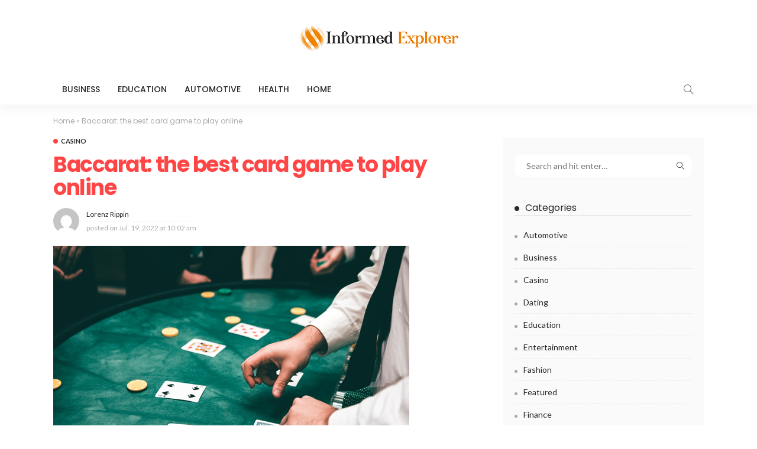

--- FILE ---
content_type: text/html; charset=UTF-8
request_url: https://informedexplorer.com/baccarat-the-best-card-game-to-play-online/
body_size: 15485
content:
<!DOCTYPE html>
<html lang="en-US">
<head>
	<meta charset="UTF-8"/>
	<meta http-equiv="X-UA-Compatible" content="IE=edge">
	<meta name="viewport" content="width=device-width, initial-scale=1.0">
	<link rel="profile" href="https://gmpg.org/xfn/11"/>
	<link rel="pingback" href="https://informedexplorer.com/xmlrpc.php"/>
	<script type="application/javascript">var newsmax_ruby_ajax_url = "https://informedexplorer.com/wp-admin/admin-ajax.php"</script><meta name='robots' content='index, follow, max-image-preview:large, max-snippet:-1, max-video-preview:-1' />

	<!-- This site is optimized with the Yoast SEO plugin v25.3.1 - https://yoast.com/wordpress/plugins/seo/ -->
	<title>Baccarat: the best card game to play online - Informed Explorer</title>
	<link rel="canonical" href="https://informedexplorer.com/baccarat-the-best-card-game-to-play-online/" />
	<meta property="og:locale" content="en_US" />
	<meta property="og:type" content="article" />
	<meta property="og:title" content="Baccarat: the best card game to play online - Informed Explorer" />
	<meta property="og:description" content="Baccarat is a popular card game that is enjoyed by players all over the world. It is a simple game to learn and can be played for stakes of all sizes. Baccarat is also a popular choice for online gambling, as it offers players the chance to win big prizes without having to leave the [&hellip;]" />
	<meta property="og:url" content="https://informedexplorer.com/baccarat-the-best-card-game-to-play-online/" />
	<meta property="og:site_name" content="Informed Explorer" />
	<meta property="article:published_time" content="2022-07-19T10:02:45+00:00" />
	<meta property="article:modified_time" content="2022-07-28T10:32:45+00:00" />
	<meta property="og:image" content="https://informedexplorer.com/wp-content/uploads/2022/07/ww-1.png" />
	<meta property="og:image:width" content="602" />
	<meta property="og:image:height" content="401" />
	<meta property="og:image:type" content="image/png" />
	<meta name="author" content="Lorenz Rippin" />
	<meta name="twitter:card" content="summary_large_image" />
	<meta name="twitter:label1" content="Written by" />
	<meta name="twitter:data1" content="Lorenz Rippin" />
	<meta name="twitter:label2" content="Est. reading time" />
	<meta name="twitter:data2" content="3 minutes" />
	<script type="application/ld+json" class="yoast-schema-graph">{"@context":"https://schema.org","@graph":[{"@type":"WebPage","@id":"https://informedexplorer.com/baccarat-the-best-card-game-to-play-online/","url":"https://informedexplorer.com/baccarat-the-best-card-game-to-play-online/","name":"Baccarat: the best card game to play online - Informed Explorer","isPartOf":{"@id":"https://informedexplorer.com/#website"},"primaryImageOfPage":{"@id":"https://informedexplorer.com/baccarat-the-best-card-game-to-play-online/#primaryimage"},"image":{"@id":"https://informedexplorer.com/baccarat-the-best-card-game-to-play-online/#primaryimage"},"thumbnailUrl":"https://informedexplorer.com/wp-content/uploads/2022/07/ww-1.png","datePublished":"2022-07-19T10:02:45+00:00","dateModified":"2022-07-28T10:32:45+00:00","author":{"@id":"https://informedexplorer.com/#/schema/person/5a9df7b26a00247788952469a1ce3850"},"breadcrumb":{"@id":"https://informedexplorer.com/baccarat-the-best-card-game-to-play-online/#breadcrumb"},"inLanguage":"en-US","potentialAction":[{"@type":"ReadAction","target":["https://informedexplorer.com/baccarat-the-best-card-game-to-play-online/"]}]},{"@type":"ImageObject","inLanguage":"en-US","@id":"https://informedexplorer.com/baccarat-the-best-card-game-to-play-online/#primaryimage","url":"https://informedexplorer.com/wp-content/uploads/2022/07/ww-1.png","contentUrl":"https://informedexplorer.com/wp-content/uploads/2022/07/ww-1.png","width":602,"height":401},{"@type":"BreadcrumbList","@id":"https://informedexplorer.com/baccarat-the-best-card-game-to-play-online/#breadcrumb","itemListElement":[{"@type":"ListItem","position":1,"name":"Home","item":"https://informedexplorer.com/"},{"@type":"ListItem","position":2,"name":"Baccarat: the best card game to play online"}]},{"@type":"WebSite","@id":"https://informedexplorer.com/#website","url":"https://informedexplorer.com/","name":"Informed Explorer","description":"General Blog","potentialAction":[{"@type":"SearchAction","target":{"@type":"EntryPoint","urlTemplate":"https://informedexplorer.com/?s={search_term_string}"},"query-input":{"@type":"PropertyValueSpecification","valueRequired":true,"valueName":"search_term_string"}}],"inLanguage":"en-US"},{"@type":"Person","@id":"https://informedexplorer.com/#/schema/person/5a9df7b26a00247788952469a1ce3850","name":"Lorenz Rippin","image":{"@type":"ImageObject","inLanguage":"en-US","@id":"https://informedexplorer.com/#/schema/person/image/","url":"https://secure.gravatar.com/avatar/9b8ba31dfbc537025cb5b15747aff37c9906a7515aeba4b5c38918d0e1bdb9be?s=96&d=mm&r=g","contentUrl":"https://secure.gravatar.com/avatar/9b8ba31dfbc537025cb5b15747aff37c9906a7515aeba4b5c38918d0e1bdb9be?s=96&d=mm&r=g","caption":"Lorenz Rippin"},"url":"https://informedexplorer.com/author/lorenz-rippin/"}]}</script>
	<!-- / Yoast SEO plugin. -->


<link rel='dns-prefetch' href='//fonts.googleapis.com' />
<link rel="alternate" type="application/rss+xml" title="Informed Explorer &raquo; Feed" href="https://informedexplorer.com/feed/" />
<link rel="alternate" title="oEmbed (JSON)" type="application/json+oembed" href="https://informedexplorer.com/wp-json/oembed/1.0/embed?url=https%3A%2F%2Finformedexplorer.com%2Fbaccarat-the-best-card-game-to-play-online%2F" />
<link rel="alternate" title="oEmbed (XML)" type="text/xml+oembed" href="https://informedexplorer.com/wp-json/oembed/1.0/embed?url=https%3A%2F%2Finformedexplorer.com%2Fbaccarat-the-best-card-game-to-play-online%2F&#038;format=xml" />
<style id='wp-img-auto-sizes-contain-inline-css'>
img:is([sizes=auto i],[sizes^="auto," i]){contain-intrinsic-size:3000px 1500px}
/*# sourceURL=wp-img-auto-sizes-contain-inline-css */
</style>
<link rel='stylesheet' id='newsmax_ruby_core_style-css' href='https://informedexplorer.com/wp-content/plugins/newsmax-core/assets/style.css?ver=3.1' media='all' />
<style id='wp-emoji-styles-inline-css'>

	img.wp-smiley, img.emoji {
		display: inline !important;
		border: none !important;
		box-shadow: none !important;
		height: 1em !important;
		width: 1em !important;
		margin: 0 0.07em !important;
		vertical-align: -0.1em !important;
		background: none !important;
		padding: 0 !important;
	}
/*# sourceURL=wp-emoji-styles-inline-css */
</style>
<style id='wp-block-library-inline-css'>
:root{--wp-block-synced-color:#7a00df;--wp-block-synced-color--rgb:122,0,223;--wp-bound-block-color:var(--wp-block-synced-color);--wp-editor-canvas-background:#ddd;--wp-admin-theme-color:#007cba;--wp-admin-theme-color--rgb:0,124,186;--wp-admin-theme-color-darker-10:#006ba1;--wp-admin-theme-color-darker-10--rgb:0,107,160.5;--wp-admin-theme-color-darker-20:#005a87;--wp-admin-theme-color-darker-20--rgb:0,90,135;--wp-admin-border-width-focus:2px}@media (min-resolution:192dpi){:root{--wp-admin-border-width-focus:1.5px}}.wp-element-button{cursor:pointer}:root .has-very-light-gray-background-color{background-color:#eee}:root .has-very-dark-gray-background-color{background-color:#313131}:root .has-very-light-gray-color{color:#eee}:root .has-very-dark-gray-color{color:#313131}:root .has-vivid-green-cyan-to-vivid-cyan-blue-gradient-background{background:linear-gradient(135deg,#00d084,#0693e3)}:root .has-purple-crush-gradient-background{background:linear-gradient(135deg,#34e2e4,#4721fb 50%,#ab1dfe)}:root .has-hazy-dawn-gradient-background{background:linear-gradient(135deg,#faaca8,#dad0ec)}:root .has-subdued-olive-gradient-background{background:linear-gradient(135deg,#fafae1,#67a671)}:root .has-atomic-cream-gradient-background{background:linear-gradient(135deg,#fdd79a,#004a59)}:root .has-nightshade-gradient-background{background:linear-gradient(135deg,#330968,#31cdcf)}:root .has-midnight-gradient-background{background:linear-gradient(135deg,#020381,#2874fc)}:root{--wp--preset--font-size--normal:16px;--wp--preset--font-size--huge:42px}.has-regular-font-size{font-size:1em}.has-larger-font-size{font-size:2.625em}.has-normal-font-size{font-size:var(--wp--preset--font-size--normal)}.has-huge-font-size{font-size:var(--wp--preset--font-size--huge)}.has-text-align-center{text-align:center}.has-text-align-left{text-align:left}.has-text-align-right{text-align:right}.has-fit-text{white-space:nowrap!important}#end-resizable-editor-section{display:none}.aligncenter{clear:both}.items-justified-left{justify-content:flex-start}.items-justified-center{justify-content:center}.items-justified-right{justify-content:flex-end}.items-justified-space-between{justify-content:space-between}.screen-reader-text{border:0;clip-path:inset(50%);height:1px;margin:-1px;overflow:hidden;padding:0;position:absolute;width:1px;word-wrap:normal!important}.screen-reader-text:focus{background-color:#ddd;clip-path:none;color:#444;display:block;font-size:1em;height:auto;left:5px;line-height:normal;padding:15px 23px 14px;text-decoration:none;top:5px;width:auto;z-index:100000}html :where(.has-border-color){border-style:solid}html :where([style*=border-top-color]){border-top-style:solid}html :where([style*=border-right-color]){border-right-style:solid}html :where([style*=border-bottom-color]){border-bottom-style:solid}html :where([style*=border-left-color]){border-left-style:solid}html :where([style*=border-width]){border-style:solid}html :where([style*=border-top-width]){border-top-style:solid}html :where([style*=border-right-width]){border-right-style:solid}html :where([style*=border-bottom-width]){border-bottom-style:solid}html :where([style*=border-left-width]){border-left-style:solid}html :where(img[class*=wp-image-]){height:auto;max-width:100%}:where(figure){margin:0 0 1em}html :where(.is-position-sticky){--wp-admin--admin-bar--position-offset:var(--wp-admin--admin-bar--height,0px)}@media screen and (max-width:600px){html :where(.is-position-sticky){--wp-admin--admin-bar--position-offset:0px}}

/*# sourceURL=wp-block-library-inline-css */
</style><style id='global-styles-inline-css'>
:root{--wp--preset--aspect-ratio--square: 1;--wp--preset--aspect-ratio--4-3: 4/3;--wp--preset--aspect-ratio--3-4: 3/4;--wp--preset--aspect-ratio--3-2: 3/2;--wp--preset--aspect-ratio--2-3: 2/3;--wp--preset--aspect-ratio--16-9: 16/9;--wp--preset--aspect-ratio--9-16: 9/16;--wp--preset--color--black: #000000;--wp--preset--color--cyan-bluish-gray: #abb8c3;--wp--preset--color--white: #ffffff;--wp--preset--color--pale-pink: #f78da7;--wp--preset--color--vivid-red: #cf2e2e;--wp--preset--color--luminous-vivid-orange: #ff6900;--wp--preset--color--luminous-vivid-amber: #fcb900;--wp--preset--color--light-green-cyan: #7bdcb5;--wp--preset--color--vivid-green-cyan: #00d084;--wp--preset--color--pale-cyan-blue: #8ed1fc;--wp--preset--color--vivid-cyan-blue: #0693e3;--wp--preset--color--vivid-purple: #9b51e0;--wp--preset--gradient--vivid-cyan-blue-to-vivid-purple: linear-gradient(135deg,rgb(6,147,227) 0%,rgb(155,81,224) 100%);--wp--preset--gradient--light-green-cyan-to-vivid-green-cyan: linear-gradient(135deg,rgb(122,220,180) 0%,rgb(0,208,130) 100%);--wp--preset--gradient--luminous-vivid-amber-to-luminous-vivid-orange: linear-gradient(135deg,rgb(252,185,0) 0%,rgb(255,105,0) 100%);--wp--preset--gradient--luminous-vivid-orange-to-vivid-red: linear-gradient(135deg,rgb(255,105,0) 0%,rgb(207,46,46) 100%);--wp--preset--gradient--very-light-gray-to-cyan-bluish-gray: linear-gradient(135deg,rgb(238,238,238) 0%,rgb(169,184,195) 100%);--wp--preset--gradient--cool-to-warm-spectrum: linear-gradient(135deg,rgb(74,234,220) 0%,rgb(151,120,209) 20%,rgb(207,42,186) 40%,rgb(238,44,130) 60%,rgb(251,105,98) 80%,rgb(254,248,76) 100%);--wp--preset--gradient--blush-light-purple: linear-gradient(135deg,rgb(255,206,236) 0%,rgb(152,150,240) 100%);--wp--preset--gradient--blush-bordeaux: linear-gradient(135deg,rgb(254,205,165) 0%,rgb(254,45,45) 50%,rgb(107,0,62) 100%);--wp--preset--gradient--luminous-dusk: linear-gradient(135deg,rgb(255,203,112) 0%,rgb(199,81,192) 50%,rgb(65,88,208) 100%);--wp--preset--gradient--pale-ocean: linear-gradient(135deg,rgb(255,245,203) 0%,rgb(182,227,212) 50%,rgb(51,167,181) 100%);--wp--preset--gradient--electric-grass: linear-gradient(135deg,rgb(202,248,128) 0%,rgb(113,206,126) 100%);--wp--preset--gradient--midnight: linear-gradient(135deg,rgb(2,3,129) 0%,rgb(40,116,252) 100%);--wp--preset--font-size--small: 13px;--wp--preset--font-size--medium: 20px;--wp--preset--font-size--large: 36px;--wp--preset--font-size--x-large: 42px;--wp--preset--spacing--20: 0.44rem;--wp--preset--spacing--30: 0.67rem;--wp--preset--spacing--40: 1rem;--wp--preset--spacing--50: 1.5rem;--wp--preset--spacing--60: 2.25rem;--wp--preset--spacing--70: 3.38rem;--wp--preset--spacing--80: 5.06rem;--wp--preset--shadow--natural: 6px 6px 9px rgba(0, 0, 0, 0.2);--wp--preset--shadow--deep: 12px 12px 50px rgba(0, 0, 0, 0.4);--wp--preset--shadow--sharp: 6px 6px 0px rgba(0, 0, 0, 0.2);--wp--preset--shadow--outlined: 6px 6px 0px -3px rgb(255, 255, 255), 6px 6px rgb(0, 0, 0);--wp--preset--shadow--crisp: 6px 6px 0px rgb(0, 0, 0);}:where(.is-layout-flex){gap: 0.5em;}:where(.is-layout-grid){gap: 0.5em;}body .is-layout-flex{display: flex;}.is-layout-flex{flex-wrap: wrap;align-items: center;}.is-layout-flex > :is(*, div){margin: 0;}body .is-layout-grid{display: grid;}.is-layout-grid > :is(*, div){margin: 0;}:where(.wp-block-columns.is-layout-flex){gap: 2em;}:where(.wp-block-columns.is-layout-grid){gap: 2em;}:where(.wp-block-post-template.is-layout-flex){gap: 1.25em;}:where(.wp-block-post-template.is-layout-grid){gap: 1.25em;}.has-black-color{color: var(--wp--preset--color--black) !important;}.has-cyan-bluish-gray-color{color: var(--wp--preset--color--cyan-bluish-gray) !important;}.has-white-color{color: var(--wp--preset--color--white) !important;}.has-pale-pink-color{color: var(--wp--preset--color--pale-pink) !important;}.has-vivid-red-color{color: var(--wp--preset--color--vivid-red) !important;}.has-luminous-vivid-orange-color{color: var(--wp--preset--color--luminous-vivid-orange) !important;}.has-luminous-vivid-amber-color{color: var(--wp--preset--color--luminous-vivid-amber) !important;}.has-light-green-cyan-color{color: var(--wp--preset--color--light-green-cyan) !important;}.has-vivid-green-cyan-color{color: var(--wp--preset--color--vivid-green-cyan) !important;}.has-pale-cyan-blue-color{color: var(--wp--preset--color--pale-cyan-blue) !important;}.has-vivid-cyan-blue-color{color: var(--wp--preset--color--vivid-cyan-blue) !important;}.has-vivid-purple-color{color: var(--wp--preset--color--vivid-purple) !important;}.has-black-background-color{background-color: var(--wp--preset--color--black) !important;}.has-cyan-bluish-gray-background-color{background-color: var(--wp--preset--color--cyan-bluish-gray) !important;}.has-white-background-color{background-color: var(--wp--preset--color--white) !important;}.has-pale-pink-background-color{background-color: var(--wp--preset--color--pale-pink) !important;}.has-vivid-red-background-color{background-color: var(--wp--preset--color--vivid-red) !important;}.has-luminous-vivid-orange-background-color{background-color: var(--wp--preset--color--luminous-vivid-orange) !important;}.has-luminous-vivid-amber-background-color{background-color: var(--wp--preset--color--luminous-vivid-amber) !important;}.has-light-green-cyan-background-color{background-color: var(--wp--preset--color--light-green-cyan) !important;}.has-vivid-green-cyan-background-color{background-color: var(--wp--preset--color--vivid-green-cyan) !important;}.has-pale-cyan-blue-background-color{background-color: var(--wp--preset--color--pale-cyan-blue) !important;}.has-vivid-cyan-blue-background-color{background-color: var(--wp--preset--color--vivid-cyan-blue) !important;}.has-vivid-purple-background-color{background-color: var(--wp--preset--color--vivid-purple) !important;}.has-black-border-color{border-color: var(--wp--preset--color--black) !important;}.has-cyan-bluish-gray-border-color{border-color: var(--wp--preset--color--cyan-bluish-gray) !important;}.has-white-border-color{border-color: var(--wp--preset--color--white) !important;}.has-pale-pink-border-color{border-color: var(--wp--preset--color--pale-pink) !important;}.has-vivid-red-border-color{border-color: var(--wp--preset--color--vivid-red) !important;}.has-luminous-vivid-orange-border-color{border-color: var(--wp--preset--color--luminous-vivid-orange) !important;}.has-luminous-vivid-amber-border-color{border-color: var(--wp--preset--color--luminous-vivid-amber) !important;}.has-light-green-cyan-border-color{border-color: var(--wp--preset--color--light-green-cyan) !important;}.has-vivid-green-cyan-border-color{border-color: var(--wp--preset--color--vivid-green-cyan) !important;}.has-pale-cyan-blue-border-color{border-color: var(--wp--preset--color--pale-cyan-blue) !important;}.has-vivid-cyan-blue-border-color{border-color: var(--wp--preset--color--vivid-cyan-blue) !important;}.has-vivid-purple-border-color{border-color: var(--wp--preset--color--vivid-purple) !important;}.has-vivid-cyan-blue-to-vivid-purple-gradient-background{background: var(--wp--preset--gradient--vivid-cyan-blue-to-vivid-purple) !important;}.has-light-green-cyan-to-vivid-green-cyan-gradient-background{background: var(--wp--preset--gradient--light-green-cyan-to-vivid-green-cyan) !important;}.has-luminous-vivid-amber-to-luminous-vivid-orange-gradient-background{background: var(--wp--preset--gradient--luminous-vivid-amber-to-luminous-vivid-orange) !important;}.has-luminous-vivid-orange-to-vivid-red-gradient-background{background: var(--wp--preset--gradient--luminous-vivid-orange-to-vivid-red) !important;}.has-very-light-gray-to-cyan-bluish-gray-gradient-background{background: var(--wp--preset--gradient--very-light-gray-to-cyan-bluish-gray) !important;}.has-cool-to-warm-spectrum-gradient-background{background: var(--wp--preset--gradient--cool-to-warm-spectrum) !important;}.has-blush-light-purple-gradient-background{background: var(--wp--preset--gradient--blush-light-purple) !important;}.has-blush-bordeaux-gradient-background{background: var(--wp--preset--gradient--blush-bordeaux) !important;}.has-luminous-dusk-gradient-background{background: var(--wp--preset--gradient--luminous-dusk) !important;}.has-pale-ocean-gradient-background{background: var(--wp--preset--gradient--pale-ocean) !important;}.has-electric-grass-gradient-background{background: var(--wp--preset--gradient--electric-grass) !important;}.has-midnight-gradient-background{background: var(--wp--preset--gradient--midnight) !important;}.has-small-font-size{font-size: var(--wp--preset--font-size--small) !important;}.has-medium-font-size{font-size: var(--wp--preset--font-size--medium) !important;}.has-large-font-size{font-size: var(--wp--preset--font-size--large) !important;}.has-x-large-font-size{font-size: var(--wp--preset--font-size--x-large) !important;}
/*# sourceURL=global-styles-inline-css */
</style>

<style id='classic-theme-styles-inline-css'>
/*! This file is auto-generated */
.wp-block-button__link{color:#fff;background-color:#32373c;border-radius:9999px;box-shadow:none;text-decoration:none;padding:calc(.667em + 2px) calc(1.333em + 2px);font-size:1.125em}.wp-block-file__button{background:#32373c;color:#fff;text-decoration:none}
/*# sourceURL=/wp-includes/css/classic-themes.min.css */
</style>
<link rel='stylesheet' id='bootstrap-css' href='https://informedexplorer.com/wp-content/themes/newsmax/assets/external/bootstrap.css?ver=v3.3.1' media='all' />
<link rel='stylesheet' id='font-awesome-css' href='https://informedexplorer.com/wp-content/themes/newsmax/assets/external/font-awesome.css?ver=v4.7.0' media='all' />
<link rel='stylesheet' id='simple-line-icons-css' href='https://informedexplorer.com/wp-content/themes/newsmax/assets/external/simple-line-icons.css?ver=v2.4.0' media='all' />
<link rel='stylesheet' id='newsmax-miscellaneous-css' href='https://informedexplorer.com/wp-content/themes/newsmax/assets/css/miscellaneous.css?ver=3.1' media='all' />
<link rel='stylesheet' id='newsmax-ruby-main-css' href='https://informedexplorer.com/wp-content/themes/newsmax/assets/css/main.css?ver=3.1' media='all' />
<link rel='stylesheet' id='newsmax-ruby-responsive-css' href='https://informedexplorer.com/wp-content/themes/newsmax/assets/css/responsive.css?ver=3.1' media='all' />
<link rel='stylesheet' id='newsmax-ruby-style-css' href='https://informedexplorer.com/wp-content/themes/newsmax/style.css?ver=3.1' media='all' />
<style id='newsmax-ruby-style-inline-css'>
.small-menu-inner > li > a, .breadcrumb-wrap, .widget-btn { font-family: Poppins;}.small-menu-inner > li > a, .widget-btn { font-weight: 500;}.small-menu-inner .sub-menu { font-family: Poppins;}.logo-inner img {max-height: 65px;}h1 {font-family:Poppins;}h1 {font-weight:700;}h2 {font-family:Poppins;}h2 {font-weight:700;}h3 {font-family:Poppins;}h3 {font-weight:700;}h4 {font-family:Poppins;}h4 {font-weight:700;}h5 {font-family:Poppins;}h5 {font-weight:700;}h6 {font-family:Poppins;}h6 {font-weight:700;}@media only screen and (min-width: 992px) and (max-width: 1199px) {body .post-title.is-size-0 {}body .post-title.is-size-1 {}body .post-title.is-size-2 {}body .post-title.is-size-3 {}body .post-title.is-size-4 {}}@media only screen and (max-width: 991px) {body .post-title.is-size-0 {}body .post-title.is-size-1 {}body .post-title.is-size-2 {}body .post-title.is-size-3 {}body .post-title.is-size-4 {}}@media only screen and (max-width: 767px) {body .post-title.is-size-0 {}body .post-title.is-size-1 {}body .post-title.is-size-2 {}body .post-title.is-size-3 {}body .post-title.is-size-4, .post-list-2 .post-title a, .post-list-3 .post-title a {}}@media only screen and (max-width: 767px) {body, p {}.post-excerpt p {}.entry h1 {}.entry h2 {}.entry h3 {}.entry h4 {}.entry h5 {}.entry h6 {}}.single .post-title.single-title {color :#ff4545!important;}.post-meta-info-duration { font-family:Lato;}.widget_recent_entries li a, .recentcomments a, .wp-block-latest-posts a { font-family:Poppins;}
#newsmax_ruby_navbar_widget_button-_multiwidget .widget-btn {}#newsmax_ruby_navbar_widget_button-_multiwidget .widget-btn:hover {}
/*# sourceURL=newsmax-ruby-style-inline-css */
</style>
<link rel='stylesheet' id='redux-google-fonts-newsmax_ruby_theme_options-css' href='https://fonts.googleapis.com/css?family=Lato%3A100%2C300%2C400%2C700%2C900%2C100italic%2C300italic%2C400italic%2C700italic%2C900italic%7CPoppins%3A700%2C500%2C400%2C300&#038;display=swap&#038;ver=1735724585' media='all' />
<script src="https://informedexplorer.com/wp-includes/js/jquery/jquery.min.js?ver=3.7.1" id="jquery-core-js"></script>
<script src="https://informedexplorer.com/wp-includes/js/jquery/jquery-migrate.min.js?ver=3.4.1" id="jquery-migrate-js"></script>
<link rel="https://api.w.org/" href="https://informedexplorer.com/wp-json/" /><link rel="alternate" title="JSON" type="application/json" href="https://informedexplorer.com/wp-json/wp/v2/posts/548" /><link rel="EditURI" type="application/rsd+xml" title="RSD" href="https://informedexplorer.com/xmlrpc.php?rsd" />
<meta name="generator" content="WordPress 6.9" />
<link rel='shortlink' href='https://informedexplorer.com/?p=548' />
<link rel="icon" href="https://informedexplorer.com/wp-content/uploads/2021/03/informed-explorer-F-150x150.png" sizes="32x32" />
<link rel="icon" href="https://informedexplorer.com/wp-content/uploads/2021/03/informed-explorer-F.png" sizes="192x192" />
<link rel="apple-touch-icon" href="https://informedexplorer.com/wp-content/uploads/2021/03/informed-explorer-F.png" />
<meta name="msapplication-TileImage" content="https://informedexplorer.com/wp-content/uploads/2021/03/informed-explorer-F.png" />
<style type="text/css" title="dynamic-css" class="options-output">.banner-wrap{background-color:#ffffff;background-repeat:no-repeat;background-size:cover;background-attachment:fixed;background-position:center center;}.footer-inner{background-color:#282828;background-repeat:no-repeat;background-size:cover;background-attachment:fixed;background-position:center center;}body,p{font-family:Lato;font-weight:400;font-style:normal;}.post-title.is-size-0{font-family:Poppins;font-weight:700;font-style:normal;}.post-title.is-size-1{font-family:Poppins;font-weight:700;font-style:normal;}.post-title.is-size-2{font-family:Poppins;font-weight:500;font-style:normal;}.post-title.is-size-3{font-family:Poppins;font-weight:500;font-style:normal;}.post-title.is-size-4{font-family:Poppins;font-weight:500;font-style:normal;}.post-cat-info{font-family:Lato;text-transform:uppercase;font-weight:700;font-style:normal;}.post-meta-info{font-family:Lato;font-weight:400;font-style:normal;color:#aaaaaa;}.post-btn a{font-family:Lato;font-weight:400;font-style:normal;font-size:11px;}.block-header-wrap,.is-block-header-style-5 .block-header-wrap{font-family:Poppins;text-transform:none;font-weight:400;font-style:normal;font-size:18px;}.widget-title, .is-block-header-style-5 .widget-title.block-title{font-family:Poppins;text-transform:none;font-weight:400;font-style:normal;font-size:16px;}.main-menu-inner > li > a{font-family:Poppins;text-transform:uppercase;font-weight:500;font-style:normal;}.navbar-wrap .is-sub-default{font-family:Poppins;text-transform:capitalize;font-weight:400;font-style:normal;}.topbar-wrap{font-family:Poppins;text-transform:capitalize;font-weight:300;font-style:normal;}.off-canvas-nav-wrap{font-family:Poppins;text-transform:uppercase;font-weight:500;font-style:normal;}.off-canvas-nav-wrap .sub-menu a{font-family:Poppins;text-transform:uppercase;font-weight:500;font-style:normal;}.logo-wrap.is-logo-text .logo-title,.off-canvas-logo-wrap.is-logo-text .logo-text{font-family:Poppins;font-weight:700;font-style:normal;}.site-tagline{font-family:Poppins;font-weight:400;font-style:normal;}.logo-mobile-wrap .logo-text{font-family:Poppins;text-transform:uppercase;font-weight:normal;font-style:normal;}.entry h1{font-family:Poppins;font-weight:700;font-style:normal;}.entry h2{font-family:Poppins;font-weight:700;font-style:normal;}.entry h3{font-family:Poppins;font-weight:700;font-style:normal;}.entry h4{font-family:Poppins;font-weight:700;font-style:normal;}.entry h5{font-family:Poppins;font-weight:700;font-style:normal;}.entry h6{font-family:Poppins;font-weight:700;font-style:normal;}</style></head>
<body class="wp-singular post-template-default single single-post postid-548 single-format-standard wp-theme-newsmax ruby-body is-holder is-navbar-sticky is-site-fullwidth is-sidebar-style-1 is-breadcrumb is-tooltips is-back-top is-block-header-style-1 is-cat-style-1 is-btn-style-1 is-entry-image-popup" data-slider_autoplay="1" data-slider_play_speed="5550" >

<div class="off-canvas-wrap is-light-style is-dark-text">
	<a href="#" id="ruby-off-canvas-close-btn"><i class="ruby-close-btn"></i></a>
	<div class="off-canvas-inner">

		
		
		
		
			</div>
</div><div id="ruby-site" class="site-outer">
	<div class="header-wrap header-style-7">
	<div class="header-inner">
				
		<div class="banner-wrap clearfix">
			<div class="ruby-container">
				<div class="banner-inner container-inner clearfix">
					<div class="banner-center">
						<div class="logo-wrap is-logo-image"  itemscope  itemtype="https://schema.org/Organization" >
	<div class="logo-inner">
						<a href="https://informedexplorer.com/" class="logo" title="Informed Explorer">
				<img height="65" width="300" src="https://informedexplorer.com/wp-content/uploads/2021/03/informed-explorer.png" alt="Informed Explorer">
			</a>
				</div>

	</div>
					</div>
				</div>
			</div>
		</div>

		<div class="navbar-outer clearfix">
			<div class="navbar-wrap">
				<div class="ruby-container">
					<div class="navbar-inner container-inner clearfix">

						<div class="navbar-mobile">
							<div class="off-canvas-btn-wrap">
	<div class="off-canvas-btn">
		<a href="#" class="ruby-toggle" title="off-canvas button">
			<span class="icon-toggle"></span>
		</a>
	</div>
</div>
							
	<div class="logo-mobile-wrap is-logo-text">
	<a class="logo-text" href="https://informedexplorer.com/"><strong>Informed Explorer</strong></a>
	</div>
						</div><!--#mobile -->

						<div class="navbar-left">
														<nav id="ruby-main-menu" class="main-menu-wrap"  itemscope  itemtype="https://schema.org/SiteNavigationElement" >
	<div class="menu-home-container"><ul id="main-menu" class="main-menu-inner"><li id="menu-item-125" class="menu-item menu-item-type-taxonomy menu-item-object-category menu-item-125 is-category-2"><a href="https://informedexplorer.com/category/business/">Business</a></li><li id="menu-item-126" class="menu-item menu-item-type-taxonomy menu-item-object-category menu-item-126 is-category-3"><a href="https://informedexplorer.com/category/education/">Education</a></li><li id="menu-item-127" class="menu-item menu-item-type-taxonomy menu-item-object-category menu-item-127 is-category-4"><a href="https://informedexplorer.com/category/automotive/">Automotive</a></li><li id="menu-item-128" class="menu-item menu-item-type-taxonomy menu-item-object-category menu-item-128 is-category-5"><a href="https://informedexplorer.com/category/health/">Health</a></li><li id="menu-item-129" class="menu-item menu-item-type-taxonomy menu-item-object-category menu-item-129 is-category-6"><a href="https://informedexplorer.com/category/home/">Home</a></li></ul></div></nav>						</div><!--#left navbar -->

						<div class="navbar-right">
														<div class="navbar-search">
	<a href="#" id="ruby-navbar-search-icon" data-mfp-src="#ruby-header-search-popup" data-effect="mpf-ruby-effect header-search-popup-outer" title="search" class="navbar-search-icon">
		<i class="icon-simple icon-magnifier"></i>
	</a>
</div>
													</div>
					</div>
				</div>
			</div>
		</div>
	</div>
	<div id="ruby-header-search-popup" class="header-search-popup mfp-hide mfp-animation">
	<div class="header-search-popup-inner is-light-text">
		<form class="search-form" method="get" action="https://informedexplorer.com/">
			<fieldset>
				<input id="ruby-search-input" type="text" class="field" name="s" value="" placeholder="Type to search&hellip;" autocomplete="off">
				<button type="submit" value="" class="btn"><i class="icon-simple icon-magnifier" aria-hidden="true"></i></button>
			</fieldset>
			<div class="header-search-result"></div>
		</form>
	</div>
</div>	</div>	<div class="site-wrap">
		<div class="site-mask"></div>
		<div class="site-inner"><div class="single-post-outer clearfix"><article id="548" class="single-post-wrap single-post-1 is-single-left post-548 post type-post status-publish format-standard has-post-thumbnail hentry category-casino"  itemscope  itemtype="https://schema.org/Article" ><div class="ruby-page-wrap ruby-section row is-sidebar-right ruby-container single-wrap">		<div id="site-breadcrumb" class="breadcrumb-outer">
						<div class="breadcrumb-wrap">
				<div class="breadcrumb-inner ruby-container">
					<span class="breadcrumb breadcrumb-yoast"><span class="breadcrumb-yoast"><span><span><a href="https://informedexplorer.com/">Home</a></span> » <span class="breadcrumb_last" aria-current="page">Baccarat: the best card game to play online</span></span></span></span>				</div>
			</div>
					</div>
		<div class="ruby-content-wrap single-inner col-sm-8 col-xs-12 content-with-sidebar" ><div class="single-post-header"><div class="post-cat-info single-post-cat-info"><a class="cat-info-el cat-info-id-87" href="https://informedexplorer.com/category/casino/" title="Casino">Casino</a></div><h1 class="single-title post-title entry-title is-size-1" itemprop="headline">Baccarat: the best card game to play online</h1><div class="single-post-meta-info clearfix is-show-avatar"><span class="meta-info-author-thumb"><a href="https://informedexplorer.com/author/lorenz-rippin/"><img alt='Lorenz Rippin' src='https://secure.gravatar.com/avatar/9b8ba31dfbc537025cb5b15747aff37c9906a7515aeba4b5c38918d0e1bdb9be?s=60&#038;d=mm&#038;r=g' srcset='https://secure.gravatar.com/avatar/9b8ba31dfbc537025cb5b15747aff37c9906a7515aeba4b5c38918d0e1bdb9be?s=120&#038;d=mm&#038;r=g 2x' class='avatar avatar-60 photo' height='60' width='60' decoding='async'/></a></span><div class="single-post-meta-info-inner"><div class="post-meta-info is-show-icon"><span class="meta-info-el meta-info-author"><i class="icon-simple icon-note"></i><span class="author-meta-name"><a href="https://informedexplorer.com/author/lorenz-rippin/">Lorenz Rippin</a></span></span></div><div class="meta-info-date-full"><span class="meta-info-date-full-inner"><span>posted on</span> <time class="date published" datetime="2022-07-19T10:02:45+00:00">Jul. 19, 2022 at 10:02 am</time><time class="updated" datetime="2022-07-28T10:32:45+00:00">July 28, 2022</time></span></div></div></div><div class="single-post-thumb-outer"><div class="post-thumb"><img width="602" height="401" src="https://informedexplorer.com/wp-content/uploads/2022/07/ww-1.png" class="attachment-newsmax_ruby_crop_750x460 size-newsmax_ruby_crop_750x460 wp-post-image" alt="" decoding="async" fetchpriority="high" srcset="https://informedexplorer.com/wp-content/uploads/2022/07/ww-1.png 602w, https://informedexplorer.com/wp-content/uploads/2022/07/ww-1-300x200.png 300w" sizes="(max-width: 602px) 100vw, 602px" /></div></div><div class="single-post-action clearfix"><div class="single-post-meta-info-share"><span class="share-bar-el share-bar-label"><i class="icon-simple icon-share"></i></span><a class="share-bar-el icon-facebook" href="https://www.facebook.com/sharer.php?u=https%3A%2F%2Finformedexplorer.com%2Fbaccarat-the-best-card-game-to-play-online%2F" onclick="window.open(this.href, 'mywin','left=50,top=50,width=600,height=350,toolbar=0'); return false;"><i class="fa fa-facebook color-facebook"></i></a><a class="share-bar-el icon-twitter" href="https://twitter.com/intent/tweet?text=Baccarat%3A+the+best+card+game+to+play+online&amp;url=https%3A%2F%2Finformedexplorer.com%2Fbaccarat-the-best-card-game-to-play-online%2F&amp;via=Informed+Explorer"><i class="fa fa-twitter color-twitter"></i><span style="display: none"><script>!function(d,s,id){var js,fjs=d.getElementsByTagName(s)[0];if(!d.getElementById(id)){js=d.createElement(s);js.id=id;js.src="//platform.twitter.com/widgets.js";fjs.parentNode.insertBefore(js,fjs);}}(document,"script","twitter-wjs");</script></span></a><a class="share-bar-el icon-pinterest" href="https://pinterest.com/pin/create/button/?url=https%3A%2F%2Finformedexplorer.com%2Fbaccarat-the-best-card-game-to-play-online%2F&amp;media=https://informedexplorer.com/wp-content/uploads/2022/07/ww-1.png&description=Baccarat%3A+the+best+card+game+to+play+online" onclick="window.open(this.href, 'mywin','left=50,top=50,width=600,height=350,toolbar=0'); return false;"><i class="fa fa-pinterest"></i></a><a class="share-bar-el icon-linkedin" href="https://linkedin.com/shareArticle?mini=true&amp;url=https%3A%2F%2Finformedexplorer.com%2Fbaccarat-the-best-card-game-to-play-online%2F&amp;title=Baccarat%3A+the+best+card+game+to+play+online" onclick="window.open(this.href, 'mywin','left=50,top=50,width=600,height=350,toolbar=0'); return false;"><i class="fa fa-linkedin"></i></a> <a class="share-bar-el icon-tumblr" href="https://www.tumblr.com/share/link?url=https%3A%2F%2Finformedexplorer.com%2Fbaccarat-the-best-card-game-to-play-online%2F&amp;name=Baccarat%3A+the+best+card+game+to+play+online&amp;description=Baccarat%3A+the+best+card+game+to+play+online" onclick="window.open(this.href, 'mywin','left=50,top=50,width=600,height=350,toolbar=0'); return false;"><i class="fa fa-tumblr"></i></a><a class="share-bar-el icon-reddit" href="https://www.reddit.com/submit?url=https%3A%2F%2Finformedexplorer.com%2Fbaccarat-the-best-card-game-to-play-online%2F&title=Baccarat%3A+the+best+card+game+to+play+online" onclick="window.open(this.href, 'mywin','left=50,top=50,width=600,height=350,toolbar=0'); return false;"><i class="fa fa-reddit"></i></a><a class="share-bar-el icon-vk" href="https://vkontakte.ru/share.php?url=https://informedexplorer.com/baccarat-the-best-card-game-to-play-online/" onclick="window.open(this.href, 'mywin','left=50,top=50,width=600,height=350,toolbar=0'); return false;"><i class="fa fa-vk"></i></a><a class="share-bar-el icon-email" href="mailto:?subject=Baccarat%3A+the+best+card+game+to+play+online&BODY=I+found+this+article+interesting+and+thought+of+sharing+it+with+you.+Check+it+out%3Ahttps%3A%2F%2Finformedexplorer.com%2Fbaccarat-the-best-card-game-to-play-online%2F"><i class="fa fa-envelope"></i></a></div></div></div><div class="single-post-body"><div class="entry single-entry"><div class="entry-content" itemprop="articleBody"><p>Baccarat is a popular card game that is enjoyed by players all over the world. It is a simple game to learn and can be played for stakes of all sizes. Baccarat is also a popular choice for online gambling, as it offers players the chance to win big prizes without having to leave the comfort of their own home.</p>
<p><strong>What is Baccarat?</strong></p>
<p>Baccarat is a card game that is played between two hands, the &#8220;player&#8221; and the &#8220;banker&#8221;. Each hand is dealt two cards, with the goal of reaching a total of nine. The value of the cards is as follows: Ace=1, 2-9=face value, 10 and face cards=0. If the total value of the cards is more than ten, the first digit is dropped (e.g. an 8 and a 9 would total 17, but the value would be 7).</p>
<p><strong>How is Baccarat Played?</strong></p>
<p>Baccarat is a relatively simple game to play. The first step is to place your bet on either the &#8220;player&#8221; or the &#8220;banker&#8221;. The dealer will then deal two cards to each hand. The hand with the highest total value will win. If the player&#8217;s hand wins, the player will receive a payout of 1 to 1. If the banker&#8217;s hand wins, the player will receive a payout of 1 to 1 minus a 5% commission.</p>
<p><strong>What are the Benefits of Playing Baccarat Online?</strong></p>
<p>There are many benefits to playing <a href="https://foxz168x.com/บาคาร่า"><strong>บาคาร่า</strong></a> online. One of the biggest advantages is that you can play for stakes of all sizes. Whether you&#8217;re a high roller or a casual player, you&#8217;ll be able to find a game that suits your budget. Another benefit of playing baccarat online is that you can play at your own pace. There is no need to hurry, as you can take as much time as you need to make your decisions.</p>
<p><strong>What are the Best Online Baccarat Casinos?</strong></p>
<p>There are many great online casinos that offer baccarat games. Some of the best casinos include Betfair, William Hill, and Ladbrokes. These casinos all offer a great selection of games, bonuses, and features.</p>
<p><strong>How to Win at Online Baccarat?</strong></p>
<p>There is no surefire way to win at online baccarat. However, there are a few tips that can help you improve your chances of winning. One of the most important tips is to manage your bankroll carefully. only bet what you can afford to lose, and never chase your losses. Another important tip is to choose your games carefully. Avoid games with high stakes and low odds, and stick to games that you know you can beat.</p>
<p><strong>Conclusion</strong></p>
<p>Baccarat is a great game to play online. It offers players the chance to win big prizes without having to leave the comfort of their own home. If you&#8217;re looking for a simple game to play, with the potential to win big, then baccarat is the perfect game for you.</p>
<div class="single-post-tag-outer post-title is-size-4"></div></div></div><div class="single-post-share-big"><div class="single-post-share-big-inner"><a class="share-bar-el-big icon-facebook" href="https://www.facebook.com/sharer.php?u=https%3A%2F%2Finformedexplorer.com%2Fbaccarat-the-best-card-game-to-play-online%2F" onclick="window.open(this.href, 'mywin','left=50,top=50,width=600,height=350,toolbar=0'); return false;"><i class="fa fa-facebook color-facebook"></i><span>Share on Facebook</span></a><a class="share-bar-el-big icon-twitter" href="https://twitter.com/intent/tweet?text=Baccarat%3A+the+best+card+game+to+play+online&amp;url=https%3A%2F%2Finformedexplorer.com%2Fbaccarat-the-best-card-game-to-play-online%2F&amp;via=Informed+Explorer"><i class="fa fa-twitter color-twitter"></i><span>Share on Twitter</span></a></div></div><div class="article-meta is-hidden"><meta itemprop="mainEntityOfPage" content="https://informedexplorer.com/baccarat-the-best-card-game-to-play-online/"><span class="vcard author" itemprop="author" content="Lorenz Rippin"><span class="fn">Lorenz Rippin</span></span><time class="date published entry-date" datetime="2022-07-19T10:02:45+00:00" content="2022-07-19T10:02:45+00:00" itemprop="datePublished">July 19, 2022</time><meta class="updated" itemprop="dateModified" content="2022-07-28T10:32:45+00:00"><span itemprop="image" itemscope itemtype="https://schema.org/ImageObject"><meta itemprop="url" content="https://informedexplorer.com/wp-content/uploads/2022/07/ww-1.png"><meta itemprop="width" content="602"><meta itemprop="height" content="401"></span><span itemprop="publisher" itemscope itemtype="https://schema.org/Organization"><meta itemprop="name" content="Informed Explorer"><span itemprop="logo" itemscope itemtype="https://schema.org/ImageObject"><meta itemprop="url" content="https://informedexplorer.com/wp-content/uploads/2021/03/informed-explorer.png"></span></span></div></div><div class="single-post-box-outer"><nav class="single-post-box single-post-box-nav clearfix row"><div class="col-sm-6 col-xs-12 nav-el nav-left"><div class="nav-arrow"><i class="fa fa-angle-left"></i><span class="nav-sub-title">previous article</span></div><h3 class="post-title is-size-4"><a href="https://informedexplorer.com/a-variety-of-games-are-available-at-the-online-casino-singapore/" rel="bookmark" title="A Variety of Games are Available at the Online Casino Singapore">A Variety of Games are Available at the Online Casino Singapore</a></h3></div><div class="col-sm-6 col-xs-12 nav-el nav-right"><div class="nav-arrow"><span class="nav-sub-title">next article</span><i class="fa fa-angle-right"></i></div><h3 class="post-title is-size-4"><a href="https://informedexplorer.com/mats-with-custom-logos-for-businesses/" rel="bookmark" title="Mats with custom logos for businesses">Mats with custom logos for businesses</a></h3></div></nav><div class="single-post-box single-post-box-comment"><div class="box-comment-content"></div></div><div class="single-post-box-related clearfix box-related-2"><div class="box-related-header block-header-wrap"><div class="block-header-inner"><div class="block-title"><h3>You Might Also Like</h3></div></div></div><div class="box-related-content row"><div class="post-outer col-sm-4 col-xs-12"><article class="post-wrap post-grid post-grid-3"><div class="post-header"><div class="post-thumb-outer"><div class="post-thumb is-image"><a href="https://informedexplorer.com/how-slots-have-evolved-from-fruit-machines-to-immersive-digital-games/" title="How Slots Have Evolved from Fruit Machines to Immersive Digital Games" rel="bookmark"><span class="thumbnail-resize"><img width="272" height="170" src="https://informedexplorer.com/wp-content/uploads/2025/06/d-272x170.jpg" srcset="https://informedexplorer.com/wp-content/uploads/2025/06/d-272x170.jpg 768w, https://informedexplorer.com/wp-content/uploads/2025/06/d-100x65.jpg 767w" sizes="(max-width: 767px) 33vw, 768px" alt=""/></span></a></div><div class="post-mask-overlay"></div><div class="post-cat-info is-absolute is-light-text"><a class="cat-info-el cat-info-id-87" href="https://informedexplorer.com/category/casino/" title="Casino">Casino</a></div></div></div><!--#post header--><div class="post-body"><h2 class="post-title entry-title is-size-4"><a class="post-title-link" href="https://informedexplorer.com/how-slots-have-evolved-from-fruit-machines-to-immersive-digital-games/" rel="bookmark" title="How Slots Have Evolved from Fruit Machines to Immersive Digital Games">How Slots Have Evolved from Fruit Machines to Immersive Digital Games</a></h2><div class="post-meta-info is-show-icon"><div class="post-meta-info-left"><span class="meta-info-el meta-info-date"><i class="icon-simple icon-clock"></i><span>June 15, 2025</span></span></div></div></div><!--#post body--></article></div><div class="post-outer col-sm-4 col-xs-12"><article class="post-wrap post-grid post-grid-3"><div class="post-header"><div class="post-thumb-outer"><div class="post-thumb is-image"><a href="https://informedexplorer.com/are-alphabet-to-lottery-guidebooks-essential-for-serious-players/" title="Are alphabet-to-lottery guidebooks essential for serious players?" rel="bookmark"><span class="thumbnail-resize"><img width="272" height="170" src="https://informedexplorer.com/wp-content/uploads/2025/06/lottery-games-7-272x170.jpg" srcset="https://informedexplorer.com/wp-content/uploads/2025/06/lottery-games-7-272x170.jpg 768w, https://informedexplorer.com/wp-content/uploads/2025/06/lottery-games-7-100x65.jpg 767w" sizes="(max-width: 767px) 33vw, 768px" alt=""/></span></a></div><div class="post-mask-overlay"></div><div class="post-cat-info is-absolute is-light-text"><a class="cat-info-el cat-info-id-87" href="https://informedexplorer.com/category/casino/" title="Casino">Casino</a></div></div></div><!--#post header--><div class="post-body"><h2 class="post-title entry-title is-size-4"><a class="post-title-link" href="https://informedexplorer.com/are-alphabet-to-lottery-guidebooks-essential-for-serious-players/" rel="bookmark" title="Are alphabet-to-lottery guidebooks essential for serious players?">Are alphabet-to-lottery guidebooks essential for serious players?</a></h2><div class="post-meta-info is-show-icon"><div class="post-meta-info-left"><span class="meta-info-el meta-info-date"><i class="icon-simple icon-clock"></i><span>June 14, 2025</span></span></div></div></div><!--#post body--></article></div><div class="post-outer col-sm-4 col-xs-12"><article class="post-wrap post-grid post-grid-3"><div class="post-header"><div class="post-thumb-outer"><div class="post-thumb is-image"><a href="https://informedexplorer.com/what-influences-player-preference-in-online-slot-selection/" title="What influences player preference in online slot selection?" rel="bookmark"><span class="thumbnail-resize"><img width="272" height="170" src="https://informedexplorer.com/wp-content/uploads/2025/06/Mostbet_Online-Gambling_Online-Gaming-Casino-1000x600-1-272x170.webp" srcset="https://informedexplorer.com/wp-content/uploads/2025/06/Mostbet_Online-Gambling_Online-Gaming-Casino-1000x600-1-272x170.webp 768w, https://informedexplorer.com/wp-content/uploads/2025/06/Mostbet_Online-Gambling_Online-Gaming-Casino-1000x600-1-100x65.webp 767w" sizes="(max-width: 767px) 33vw, 768px" alt="online slot"/></span></a></div><div class="post-mask-overlay"></div><div class="post-cat-info is-absolute is-light-text"><a class="cat-info-el cat-info-id-87" href="https://informedexplorer.com/category/casino/" title="Casino">Casino</a></div></div></div><!--#post header--><div class="post-body"><h2 class="post-title entry-title is-size-4"><a class="post-title-link" href="https://informedexplorer.com/what-influences-player-preference-in-online-slot-selection/" rel="bookmark" title="What influences player preference in online slot selection?">What influences player preference in online slot selection?</a></h2><div class="post-meta-info is-show-icon"><div class="post-meta-info-left"><span class="meta-info-el meta-info-date"><i class="icon-simple icon-clock"></i><span>June 14, 2025</span></span></div></div></div><!--#post body--></article></div><div class="post-outer col-sm-4 col-xs-12"><article class="post-wrap post-grid post-grid-3"><div class="post-header"><div class="post-thumb-outer"><div class="post-thumb is-image"><a href="https://informedexplorer.com/female-vs-male-player-preferences-in-online-slot-selection/" title="Female vs. Male player preferences in online slot selection" rel="bookmark"><span class="thumbnail-resize"><img width="272" height="170" src="https://informedexplorer.com/wp-content/uploads/2025/06/Maximizing-your-winnings-with-the-right-toto-site-272x170.jpg" srcset="https://informedexplorer.com/wp-content/uploads/2025/06/Maximizing-your-winnings-with-the-right-toto-site-272x170.jpg 768w, https://informedexplorer.com/wp-content/uploads/2025/06/Maximizing-your-winnings-with-the-right-toto-site-100x65.jpg 767w" sizes="(max-width: 767px) 33vw, 768px" alt=""/></span></a></div><div class="post-mask-overlay"></div><div class="post-cat-info is-absolute is-light-text"><a class="cat-info-el cat-info-id-87" href="https://informedexplorer.com/category/casino/" title="Casino">Casino</a></div></div></div><!--#post header--><div class="post-body"><h2 class="post-title entry-title is-size-4"><a class="post-title-link" href="https://informedexplorer.com/female-vs-male-player-preferences-in-online-slot-selection/" rel="bookmark" title="Female vs. Male player preferences in online slot selection">Female vs. Male player preferences in online slot selection</a></h2><div class="post-meta-info is-show-icon"><div class="post-meta-info-left"><span class="meta-info-el meta-info-date"><i class="icon-simple icon-clock"></i><span>June 13, 2025</span></span></div></div></div><!--#post body--></article></div><div class="post-outer col-sm-4 col-xs-12"><article class="post-wrap post-grid post-grid-3"><div class="post-header"><div class="post-thumb-outer"><div class="post-thumb is-image"><a href="https://informedexplorer.com/how-do-players-balance-intuition-and-math-in-competitive-baccarat-games/" title="How do players balance intuition and math in competitive baccarat games?" rel="bookmark"><span class="thumbnail-resize"><img width="272" height="170" src="https://informedexplorer.com/wp-content/uploads/2024/10/Finding-the-Most-Reputable-Online-Casinos-272x170.jpg" srcset="https://informedexplorer.com/wp-content/uploads/2024/10/Finding-the-Most-Reputable-Online-Casinos-272x170.jpg 768w, https://informedexplorer.com/wp-content/uploads/2024/10/Finding-the-Most-Reputable-Online-Casinos-100x65.jpg 767w" sizes="(max-width: 767px) 33vw, 768px" alt=""/></span></a></div><div class="post-mask-overlay"></div><div class="post-cat-info is-absolute is-light-text"><a class="cat-info-el cat-info-id-87" href="https://informedexplorer.com/category/casino/" title="Casino">Casino</a></div></div></div><!--#post header--><div class="post-body"><h2 class="post-title entry-title is-size-4"><a class="post-title-link" href="https://informedexplorer.com/how-do-players-balance-intuition-and-math-in-competitive-baccarat-games/" rel="bookmark" title="How do players balance intuition and math in competitive baccarat games?">How do players balance intuition and math in competitive baccarat games?</a></h2><div class="post-meta-info is-show-icon"><div class="post-meta-info-left"><span class="meta-info-el meta-info-date"><i class="icon-simple icon-clock"></i><span>June 6, 2025</span></span></div></div></div><!--#post body--></article></div><div class="post-outer col-sm-4 col-xs-12"><article class="post-wrap post-grid post-grid-3"><div class="post-header"><div class="post-thumb-outer"><div class="post-thumb is-image"><a href="https://informedexplorer.com/why-does-user-interface-design-matter-in-online-casino-engagement/" title="Why does user interface design matter in online casino engagement?" rel="bookmark"><span class="thumbnail-resize"><img width="272" height="170" src="https://informedexplorer.com/wp-content/uploads/2024/10/Finding-the-Most-Reputable-Online-Casinos-272x170.jpg" srcset="https://informedexplorer.com/wp-content/uploads/2024/10/Finding-the-Most-Reputable-Online-Casinos-272x170.jpg 768w, https://informedexplorer.com/wp-content/uploads/2024/10/Finding-the-Most-Reputable-Online-Casinos-100x65.jpg 767w" sizes="(max-width: 767px) 33vw, 768px" alt=""/></span></a></div><div class="post-mask-overlay"></div><div class="post-cat-info is-absolute is-light-text"><a class="cat-info-el cat-info-id-87" href="https://informedexplorer.com/category/casino/" title="Casino">Casino</a></div></div></div><!--#post header--><div class="post-body"><h2 class="post-title entry-title is-size-4"><a class="post-title-link" href="https://informedexplorer.com/why-does-user-interface-design-matter-in-online-casino-engagement/" rel="bookmark" title="Why does user interface design matter in online casino engagement?">Why does user interface design matter in online casino engagement?</a></h2><div class="post-meta-info is-show-icon"><div class="post-meta-info-left"><span class="meta-info-el meta-info-date"><i class="icon-simple icon-clock"></i><span>May 29, 2025</span></span></div></div></div><!--#post body--></article></div></div></div></div></div><aside class="sidebar-wrap col-sm-4 col-xs-12 clearfix"><div class="sidebar-inner"><div id="search-2" class="widget widget_search"><form method="get" class="searchform" action="https://informedexplorer.com/">
	<div class="ruby-search">
		<span class="search-input"><input type="text" placeholder="Search and hit enter&hellip;" value="" name="s" title="search for:"/></span>
		<span class="search-submit"><input type="submit" value="" /><i class="icon-simple icon-magnifier"></i></span>
	</div>
</form></div><div id="categories-3" class="widget widget_categories"><div class="widget-title block-title"><h3>Categories</h3></div>
			<ul>
					<li class="cat-item cat-item-4"><a href="https://informedexplorer.com/category/automotive/">Automotive</a>
</li>
	<li class="cat-item cat-item-2"><a href="https://informedexplorer.com/category/business/">Business</a>
</li>
	<li class="cat-item cat-item-87"><a href="https://informedexplorer.com/category/casino/">Casino</a>
</li>
	<li class="cat-item cat-item-92"><a href="https://informedexplorer.com/category/dating/">Dating</a>
</li>
	<li class="cat-item cat-item-3"><a href="https://informedexplorer.com/category/education/">Education</a>
</li>
	<li class="cat-item cat-item-86"><a href="https://informedexplorer.com/category/entertainment/">Entertainment</a>
</li>
	<li class="cat-item cat-item-84"><a href="https://informedexplorer.com/category/fashion/">Fashion</a>
</li>
	<li class="cat-item cat-item-1"><a href="https://informedexplorer.com/category/featured/">Featured</a>
</li>
	<li class="cat-item cat-item-80"><a href="https://informedexplorer.com/category/finance/">Finance</a>
</li>
	<li class="cat-item cat-item-83"><a href="https://informedexplorer.com/category/food/">Food</a>
</li>
	<li class="cat-item cat-item-155"><a href="https://informedexplorer.com/category/gift/">Gift</a>
</li>
	<li class="cat-item cat-item-5"><a href="https://informedexplorer.com/category/health/">Health</a>
</li>
	<li class="cat-item cat-item-6"><a href="https://informedexplorer.com/category/home/">Home</a>
</li>
	<li class="cat-item cat-item-163"><a href="https://informedexplorer.com/category/industry/">Industry</a>
</li>
	<li class="cat-item cat-item-95"><a href="https://informedexplorer.com/category/insurance/">Insurance</a>
</li>
	<li class="cat-item cat-item-96"><a href="https://informedexplorer.com/category/internet-marketing/">Internet Marketing</a>
</li>
	<li class="cat-item cat-item-90"><a href="https://informedexplorer.com/category/law/">Law</a>
</li>
	<li class="cat-item cat-item-88"><a href="https://informedexplorer.com/category/lifestyle/">Lifestyle</a>
</li>
	<li class="cat-item cat-item-173"><a href="https://informedexplorer.com/category/manufacture/">Manufacture</a>
</li>
	<li class="cat-item cat-item-81"><a href="https://informedexplorer.com/category/pet/">pet</a>
</li>
	<li class="cat-item cat-item-94"><a href="https://informedexplorer.com/category/real-estate/">Real Estate</a>
</li>
	<li class="cat-item cat-item-82"><a href="https://informedexplorer.com/category/shopping/">Shopping</a>
</li>
	<li class="cat-item cat-item-89"><a href="https://informedexplorer.com/category/sports/">Sports</a>
</li>
	<li class="cat-item cat-item-79"><a href="https://informedexplorer.com/category/tech/">Tech</a>
</li>
	<li class="cat-item cat-item-91"><a href="https://informedexplorer.com/category/travel/">Travel</a>
</li>
			</ul>

			</div><div id="newsmax_ruby_sb_widget_post-2" class="widget sb-widget-post"><div class="block-title widget-title"><h3><span class="widget-post-bullet"></span>Latest Posts</h3></div><div class="widget-post-block-outer is-style-4"><div id="block_newsmax_ruby_sb_widget_post-2" class="ruby-block-wrap block-widget-post is-dark-block is-fullwidth" ><div class="ruby-block-inner"><div class="block-content-wrap"><div class="block-content-inner clearfix row"><div class="post-outer col-xs-6"><div class="post-wrap post-grid post-grid-5"><div class="post-body"><h2 class="post-title entry-title is-size-4"><a class="post-title-link" href="https://informedexplorer.com/choosing-rehab-today-can-rewrite-the-rest-of-your-life/" rel="bookmark" title="Choosing Rehab Today Can Rewrite the Rest of Your Life">Choosing Rehab Today Can Rewrite the Rest of Your Life</a></h2></div></div></div><!--#post outer--><div class="post-outer col-xs-6"><div class="post-wrap post-grid post-grid-5"><div class="post-thumb-outer"><div class="post-thumb is-image"><a href="https://informedexplorer.com/why-you-should-buy-sunflowers-during-peak-season/" title="Why You Should Buy Sunflowers During Peak Season" rel="bookmark"><span class="thumbnail-resize"><img width="272" height="170" src="https://informedexplorer.com/wp-content/uploads/2026/01/Why-You-Should-Buy-Sunflowers-During-Peak-Season-272x170.png" class="attachment-newsmax_ruby_crop_272x170 size-newsmax_ruby_crop_272x170 wp-post-image" alt="" decoding="async" srcset="https://informedexplorer.com/wp-content/uploads/2026/01/Why-You-Should-Buy-Sunflowers-During-Peak-Season-272x170.png 272w, https://informedexplorer.com/wp-content/uploads/2026/01/Why-You-Should-Buy-Sunflowers-During-Peak-Season-300x188.png 300w, https://informedexplorer.com/wp-content/uploads/2026/01/Why-You-Should-Buy-Sunflowers-During-Peak-Season.png 601w" sizes="(max-width: 272px) 100vw, 272px" /></span></a></div></div><div class="post-body"><h2 class="post-title entry-title is-size-4"><a class="post-title-link" href="https://informedexplorer.com/why-you-should-buy-sunflowers-during-peak-season/" rel="bookmark" title="Why You Should Buy Sunflowers During Peak Season">Why You Should Buy Sunflowers During Peak Season</a></h2></div></div></div><!--#post outer--><div class="post-outer col-xs-6"><div class="post-wrap post-grid post-grid-5"><div class="post-thumb-outer"><div class="post-thumb is-image"><a href="https://informedexplorer.com/what-should-shoppers-look-for-when-choosing-ethical-clothing-brands/" title="What Should Shoppers Look for When Choosing Ethical Clothing Brands?" rel="bookmark"><span class="thumbnail-resize"><img width="272" height="170" src="https://informedexplorer.com/wp-content/uploads/2026/01/shopping-pexels-1920-272x170.jpg" class="attachment-newsmax_ruby_crop_272x170 size-newsmax_ruby_crop_272x170 wp-post-image" alt="" decoding="async" loading="lazy" /></span></a></div></div><div class="post-body"><h2 class="post-title entry-title is-size-4"><a class="post-title-link" href="https://informedexplorer.com/what-should-shoppers-look-for-when-choosing-ethical-clothing-brands/" rel="bookmark" title="What Should Shoppers Look for When Choosing Ethical Clothing Brands?">What Should Shoppers Look for When Choosing Ethical Clothing Brands?</a></h2></div></div></div><!--#post outer--><div class="post-outer col-xs-6"><div class="post-wrap post-grid post-grid-5"><div class="post-thumb-outer"><div class="post-thumb is-image"><a href="https://informedexplorer.com/7-roof-warning-signs-homeowners-in-chandler-should-watch-for/" title="7 Roof Warning Signs Homeowners in Chandler Should Watch For" rel="bookmark"><span class="thumbnail-resize"><img width="272" height="170" src="https://informedexplorer.com/wp-content/uploads/2026/01/download-53-r08mthqx7yt1lcnw8221ggtlngoztilyl1llh8heuo-272x170.webp" class="attachment-newsmax_ruby_crop_272x170 size-newsmax_ruby_crop_272x170 wp-post-image" alt="" decoding="async" loading="lazy" /></span></a></div></div><div class="post-body"><h2 class="post-title entry-title is-size-4"><a class="post-title-link" href="https://informedexplorer.com/7-roof-warning-signs-homeowners-in-chandler-should-watch-for/" rel="bookmark" title="7 Roof Warning Signs Homeowners in Chandler Should Watch For">7 Roof Warning Signs Homeowners in Chandler Should Watch For</a></h2></div></div></div><!--#post outer--></div></div><!-- #block content--></div></div><!-- #block wrap--></div></div></div></aside></div></article></div><div id="ruby-footer" class="footer-wrap footer-style-1 is-light-text">
		<div class="footer-inner">
					<div class="footer-column-wrap">
								<div class="ruby-container">
				
					<div class="footer-column-inner row clearfix">
						<div class="sidebar-footer col-sm-4 col-xs-12" role="complementary">
							<div id="newsmax_ruby_sb_widget_post-3" class="widget sb-widget-post"><div class="block-title widget-title"><h3><span class="widget-post-bullet"></span>Recent Posts</h3></div><div class="widget-post-block-outer is-style-1"><div id="block_newsmax_ruby_sb_widget_post-3" class="ruby-block-wrap block-widget-post is-dark-block is-fullwidth" ><div class="ruby-block-inner"><div class="block-content-wrap"><div class="block-content-inner clearfix row"><div class="post-outer"><article class="post-wrap post-list post-list-4 clearfix is-no-featured"><div class="post-body"><h2 class="post-title entry-title is-size-4"><a class="post-title-link" href="https://informedexplorer.com/choosing-rehab-today-can-rewrite-the-rest-of-your-life/" rel="bookmark" title="Choosing Rehab Today Can Rewrite the Rest of Your Life">Choosing Rehab Today Can Rewrite the Rest of Your Life</a></h2><div class="post-meta-info is-show-icon"><div class="post-meta-info-left"><span class="meta-info-el meta-info-date"><i class="icon-simple icon-clock"></i><span>January 26, 2026</span></span></div></div></div></article></div><!--#post outer--><div class="post-outer"><article class="post-wrap post-list post-list-4 clearfix"><div class="post-thumb-outer"><div class="post-thumb is-image"><a href="https://informedexplorer.com/why-you-should-buy-sunflowers-during-peak-season/" title="Why You Should Buy Sunflowers During Peak Season" rel="bookmark"><span class="thumbnail-resize"><img width="100" height="65" src="https://informedexplorer.com/wp-content/uploads/2026/01/Why-You-Should-Buy-Sunflowers-During-Peak-Season-100x65.png" class="attachment-newsmax_ruby_crop_100x65 size-newsmax_ruby_crop_100x65 wp-post-image" alt="" decoding="async" loading="lazy" /></span></a></div></div><div class="post-body"><h2 class="post-title entry-title is-size-4"><a class="post-title-link" href="https://informedexplorer.com/why-you-should-buy-sunflowers-during-peak-season/" rel="bookmark" title="Why You Should Buy Sunflowers During Peak Season">Why You Should Buy Sunflowers During Peak Season</a></h2><div class="post-meta-info is-show-icon"><div class="post-meta-info-left"><span class="meta-info-el meta-info-date"><i class="icon-simple icon-clock"></i><span>January 21, 2026</span></span></div></div></div></article></div><!--#post outer--><div class="post-outer"><article class="post-wrap post-list post-list-4 clearfix"><div class="post-thumb-outer"><div class="post-thumb is-image"><a href="https://informedexplorer.com/what-should-shoppers-look-for-when-choosing-ethical-clothing-brands/" title="What Should Shoppers Look for When Choosing Ethical Clothing Brands?" rel="bookmark"><span class="thumbnail-resize"><img width="100" height="65" src="https://informedexplorer.com/wp-content/uploads/2026/01/shopping-pexels-1920-100x65.jpg" class="attachment-newsmax_ruby_crop_100x65 size-newsmax_ruby_crop_100x65 wp-post-image" alt="" decoding="async" loading="lazy" /></span></a></div></div><div class="post-body"><h2 class="post-title entry-title is-size-4"><a class="post-title-link" href="https://informedexplorer.com/what-should-shoppers-look-for-when-choosing-ethical-clothing-brands/" rel="bookmark" title="What Should Shoppers Look for When Choosing Ethical Clothing Brands?">What Should Shoppers Look for When Choosing Ethical Clothing Brands?</a></h2><div class="post-meta-info is-show-icon"><div class="post-meta-info-left"><span class="meta-info-el meta-info-date"><i class="icon-simple icon-clock"></i><span>January 20, 2026</span></span></div></div></div></article></div><!--#post outer--><div class="post-outer"><article class="post-wrap post-list post-list-4 clearfix"><div class="post-thumb-outer"><div class="post-thumb is-image"><a href="https://informedexplorer.com/7-roof-warning-signs-homeowners-in-chandler-should-watch-for/" title="7 Roof Warning Signs Homeowners in Chandler Should Watch For" rel="bookmark"><span class="thumbnail-resize"><img width="100" height="65" src="https://informedexplorer.com/wp-content/uploads/2026/01/download-53-r08mthqx7yt1lcnw8221ggtlngoztilyl1llh8heuo-100x65.webp" class="attachment-newsmax_ruby_crop_100x65 size-newsmax_ruby_crop_100x65 wp-post-image" alt="" decoding="async" loading="lazy" /></span></a></div></div><div class="post-body"><h2 class="post-title entry-title is-size-4"><a class="post-title-link" href="https://informedexplorer.com/7-roof-warning-signs-homeowners-in-chandler-should-watch-for/" rel="bookmark" title="7 Roof Warning Signs Homeowners in Chandler Should Watch For">7 Roof Warning Signs Homeowners in Chandler Should Watch For</a></h2><div class="post-meta-info is-show-icon"><div class="post-meta-info-left"><span class="meta-info-el meta-info-date"><i class="icon-simple icon-clock"></i><span>January 20, 2026</span></span></div></div></div></article></div><!--#post outer--></div></div><!-- #block content--></div></div><!-- #block wrap--></div></div>						</div>
						<div class="sidebar-footer col-sm-4 col-xs-12" role="complementary">
							<div id="newsmax_ruby_sb_widget_post-4" class="widget sb-widget-post"><div class="block-title widget-title"><h3><span class="widget-post-bullet"></span>Random Posts</h3></div><div class="widget-post-block-outer is-style-1"><div id="block_newsmax_ruby_sb_widget_post-4" class="ruby-block-wrap block-widget-post is-dark-block is-fullwidth" ><div class="ruby-block-inner"><div class="block-content-wrap"><div class="block-content-inner clearfix row"><div class="post-outer"><article class="post-wrap post-list post-list-4 clearfix"><div class="post-thumb-outer"><div class="post-thumb is-image"><a href="https://informedexplorer.com/benefits-of-whitening-injection-in-dubai/" title="Benefits Of Whitening Injection In Dubai" rel="bookmark"><span class="thumbnail-resize"><img width="100" height="65" src="https://informedexplorer.com/wp-content/uploads/2023/11/Whitening-Injection-100x65.jpeg" class="attachment-newsmax_ruby_crop_100x65 size-newsmax_ruby_crop_100x65 wp-post-image" alt="Whitening Injection" decoding="async" loading="lazy" /></span></a></div></div><div class="post-body"><h2 class="post-title entry-title is-size-4"><a class="post-title-link" href="https://informedexplorer.com/benefits-of-whitening-injection-in-dubai/" rel="bookmark" title="Benefits Of Whitening Injection In Dubai">Benefits Of Whitening Injection In Dubai</a></h2><div class="post-meta-info is-show-icon"><div class="post-meta-info-left"><span class="meta-info-el meta-info-date"><i class="icon-simple icon-clock"></i><span>November 6, 2023</span></span></div></div></div></article></div><!--#post outer--><div class="post-outer"><article class="post-wrap post-list post-list-4 clearfix"><div class="post-thumb-outer"><div class="post-thumb is-image"><a href="https://informedexplorer.com/mastering-the-road-why-joining-car-driving-schools-is-a-must/" title="Mastering the Road: Why Joining Car Driving Schools Is A Must" rel="bookmark"><span class="thumbnail-resize"><img width="100" height="65" src="https://informedexplorer.com/wp-content/uploads/2024/03/Mastering-the-Road-Why-Joining-Car-Driving-Schools-Is-A-Must-100x65.jpg" class="attachment-newsmax_ruby_crop_100x65 size-newsmax_ruby_crop_100x65 wp-post-image" alt="" decoding="async" loading="lazy" /></span></a></div></div><div class="post-body"><h2 class="post-title entry-title is-size-4"><a class="post-title-link" href="https://informedexplorer.com/mastering-the-road-why-joining-car-driving-schools-is-a-must/" rel="bookmark" title="Mastering the Road: Why Joining Car Driving Schools Is A Must">Mastering the Road: Why Joining Car Driving Schools Is A Must</a></h2><div class="post-meta-info is-show-icon"><div class="post-meta-info-left"><span class="meta-info-el meta-info-date"><i class="icon-simple icon-clock"></i><span>March 7, 2024</span></span></div></div></div></article></div><!--#post outer--><div class="post-outer"><article class="post-wrap post-list post-list-4 clearfix"><div class="post-thumb-outer"><div class="post-thumb is-image"><a href="https://informedexplorer.com/why-play-dominoqq-games-online/" title="Why Play Dominoqq Games Online?" rel="bookmark"><span class="thumbnail-resize"><img width="100" height="65" src="https://informedexplorer.com/wp-content/uploads/2021/12/Untitled-1-100x65.png" class="attachment-newsmax_ruby_crop_100x65 size-newsmax_ruby_crop_100x65 wp-post-image" alt="" decoding="async" loading="lazy" /></span></a></div></div><div class="post-body"><h2 class="post-title entry-title is-size-4"><a class="post-title-link" href="https://informedexplorer.com/why-play-dominoqq-games-online/" rel="bookmark" title="Why Play Dominoqq Games Online?">Why Play Dominoqq Games Online?</a></h2><div class="post-meta-info is-show-icon"><div class="post-meta-info-left"><span class="meta-info-el meta-info-date"><i class="icon-simple icon-clock"></i><span>December 20, 2021</span></span></div></div></div></article></div><!--#post outer--><div class="post-outer"><article class="post-wrap post-list post-list-4 clearfix"><div class="post-thumb-outer"><div class="post-thumb is-image"><a href="https://informedexplorer.com/egg-cartons-getting-creative-while-being-environmentally-friendly/" title="Egg Cartons: Getting Creative While Being Environmentally Friendly" rel="bookmark"><span class="thumbnail-resize"><img width="100" height="65" src="https://informedexplorer.com/wp-content/uploads/2022/08/Untitled1-100x65.png" class="attachment-newsmax_ruby_crop_100x65 size-newsmax_ruby_crop_100x65 wp-post-image" alt="" decoding="async" loading="lazy" /></span></a></div></div><div class="post-body"><h2 class="post-title entry-title is-size-4"><a class="post-title-link" href="https://informedexplorer.com/egg-cartons-getting-creative-while-being-environmentally-friendly/" rel="bookmark" title="Egg Cartons: Getting Creative While Being Environmentally Friendly">Egg Cartons: Getting Creative While Being Environmentally Friendly</a></h2><div class="post-meta-info is-show-icon"><div class="post-meta-info-left"><span class="meta-info-el meta-info-date"><i class="icon-simple icon-clock"></i><span>December 24, 2021</span></span></div></div></div></article></div><!--#post outer--></div></div><!-- #block content--></div></div><!-- #block wrap--></div></div>						</div>
						<div class="sidebar-footer col-sm-4 col-xs-12" role="complementary">
							<div id="newsmax_ruby_sb_widget_post-5" class="widget sb-widget-post"><div class="block-title widget-title"><h3><span class="widget-post-bullet"></span>Tech</h3></div><div class="widget-post-block-outer is-style-1"><div id="block_newsmax_ruby_sb_widget_post-5" class="ruby-block-wrap block-widget-post is-ajax-pagination is-dark-block is-fullwidth" data-block_id= block_newsmax_ruby_sb_widget_post-5 data-block_name= newsmax_ruby_block_widget_post data-posts_per_page= 4 data-block_page_max= 4 data-block_page_current= 1 data-category_id= 79 data-orderby= date_post data-block_style= 1 ><div class="ruby-block-inner"><div class="block-content-wrap"><div class="block-content-inner clearfix row"><div class="post-outer"><article class="post-wrap post-list post-list-4 clearfix"><div class="post-thumb-outer"><div class="post-thumb is-image"><a href="https://informedexplorer.com/connecting-care-digitally-elevating-mental-health-services-through-seo-and-design/" title="Connecting Care Digitally: Elevating Mental Health Services Through SEO and Design" rel="bookmark"><span class="thumbnail-resize"><img width="100" height="65" src="https://informedexplorer.com/wp-content/uploads/2025/11/3854-100x65.jpg" class="attachment-newsmax_ruby_crop_100x65 size-newsmax_ruby_crop_100x65 wp-post-image" alt="" decoding="async" loading="lazy" /></span></a></div></div><div class="post-body"><h2 class="post-title entry-title is-size-4"><a class="post-title-link" href="https://informedexplorer.com/connecting-care-digitally-elevating-mental-health-services-through-seo-and-design/" rel="bookmark" title="Connecting Care Digitally: Elevating Mental Health Services Through SEO and Design">Connecting Care Digitally: Elevating Mental Health Services Through SEO and Design</a></h2><div class="post-meta-info is-show-icon"><div class="post-meta-info-left"><span class="meta-info-el meta-info-date"><i class="icon-simple icon-clock"></i><span>November 22, 2025</span></span></div></div></div></article></div><!--#post outer--><div class="post-outer"><article class="post-wrap post-list post-list-4 clearfix"><div class="post-thumb-outer"><div class="post-thumb is-image"><a href="https://informedexplorer.com/how-connected-systems-are-enhancing-productivity/" title="How Connected Systems Are Enhancing Productivity" rel="bookmark"><span class="thumbnail-resize"><img width="100" height="65" src="https://informedexplorer.com/wp-content/uploads/2025/05/How-Connected-Systems-Are-Enhancing-Productivity-100x65.jpg" class="attachment-newsmax_ruby_crop_100x65 size-newsmax_ruby_crop_100x65 wp-post-image" alt="" decoding="async" loading="lazy" /></span></a></div></div><div class="post-body"><h2 class="post-title entry-title is-size-4"><a class="post-title-link" href="https://informedexplorer.com/how-connected-systems-are-enhancing-productivity/" rel="bookmark" title="How Connected Systems Are Enhancing Productivity">How Connected Systems Are Enhancing Productivity</a></h2><div class="post-meta-info is-show-icon"><div class="post-meta-info-left"><span class="meta-info-el meta-info-date"><i class="icon-simple icon-clock"></i><span>May 1, 2025</span></span></div></div></div></article></div><!--#post outer--><div class="post-outer"><article class="post-wrap post-list post-list-4 clearfix"><div class="post-thumb-outer"><div class="post-thumb is-image"><a href="https://informedexplorer.com/buying-tiktok-views-acquiring-seasonal-tiktok-content/" title="Buying TikTok views &#8211; Acquiring seasonal TikTok content?" rel="bookmark"><span class="thumbnail-resize"><img width="100" height="65" src="https://informedexplorer.com/wp-content/uploads/2025/04/Acquiring-seasonal-TikTok-content-100x65.webp" class="attachment-newsmax_ruby_crop_100x65 size-newsmax_ruby_crop_100x65 wp-post-image" alt="" decoding="async" loading="lazy" /></span></a></div></div><div class="post-body"><h2 class="post-title entry-title is-size-4"><a class="post-title-link" href="https://informedexplorer.com/buying-tiktok-views-acquiring-seasonal-tiktok-content/" rel="bookmark" title="Buying TikTok views &#8211; Acquiring seasonal TikTok content?">Buying TikTok views &#8211; Acquiring seasonal TikTok content?</a></h2><div class="post-meta-info is-show-icon"><div class="post-meta-info-left"><span class="meta-info-el meta-info-date"><i class="icon-simple icon-clock"></i><span>April 28, 2025</span></span></div></div></div></article></div><!--#post outer--><div class="post-outer"><article class="post-wrap post-list post-list-4 clearfix"><div class="post-thumb-outer"><div class="post-thumb is-image"><a href="https://informedexplorer.com/what-types-of-dayz-cheats-focus-on-esp-and-wallhacks/" title="What types of DayZ cheats focus on ESP and wallhacks?" rel="bookmark"><span class="thumbnail-resize"><img width="100" height="65" src="https://informedexplorer.com/wp-content/uploads/2025/04/What-types-of-DayZ-cheats-focus-on-ESP-and-wallhacks-100x65.webp" class="attachment-newsmax_ruby_crop_100x65 size-newsmax_ruby_crop_100x65 wp-post-image" alt="" decoding="async" loading="lazy" /></span></a></div></div><div class="post-body"><h2 class="post-title entry-title is-size-4"><a class="post-title-link" href="https://informedexplorer.com/what-types-of-dayz-cheats-focus-on-esp-and-wallhacks/" rel="bookmark" title="What types of DayZ cheats focus on ESP and wallhacks?">What types of DayZ cheats focus on ESP and wallhacks?</a></h2><div class="post-meta-info is-show-icon"><div class="post-meta-info-left"><span class="meta-info-el meta-info-date"><i class="icon-simple icon-clock"></i><span>April 25, 2025</span></span></div></div></div></article></div><!--#post outer--></div></div><!-- #block content--><div class="block-footer clearfix"><div class="ajax-pagination ajax-nextprev clearfix"><a href="#" class="ajax-pagination-link ajax-link ajax-prev is-disable" data-ajax_pagination_link ="prev"><i class="icon-simple icon-arrow-left"></i></a><a href="#" class="ajax-pagination-link ajax-link ajax-next" data-ajax_pagination_link ="next"><i class="icon-simple icon-arrow-right"></i></a></div><!--next prev--></div></div></div><!-- #block wrap--></div></div>						</div>
					</div>
				</div>
			</div>
					</div>
	<div id="ruby-copyright" class="footer-copyright-wrap copyright-with-nav">
	<div class="ruby-container">
		<div class="copyright-inner clearfix">

						<p class="copyright-text"> © 2025 informedexplorer.com. All Rights Reserved.</p>
			
							<div id="ruby-footer-menu" class="footer-menu-wrap">

															<div class="menu-top-container"><ul id="footer-menu" class="footer-menu-inner"><li id="menu-item-131" class="menu-item menu-item-type-post_type menu-item-object-page menu-item-131"><a href="https://informedexplorer.com/contact-us/">Contact Us</a></li>
<li id="menu-item-1029" class="menu-item menu-item-type-post_type menu-item-object-page menu-item-1029"><a href="https://informedexplorer.com/our-story/">Our Story</a></li>
</ul></div>									</div>
					</div>
	</div>
</div>

</div></div>
</div>
</div><!--#site outer-->
<script type="speculationrules">
{"prefetch":[{"source":"document","where":{"and":[{"href_matches":"/*"},{"not":{"href_matches":["/wp-*.php","/wp-admin/*","/wp-content/uploads/*","/wp-content/*","/wp-content/plugins/*","/wp-content/themes/newsmax/*","/*\\?(.+)"]}},{"not":{"selector_matches":"a[rel~=\"nofollow\"]"}},{"not":{"selector_matches":".no-prefetch, .no-prefetch a"}}]},"eagerness":"conservative"}]}
</script>
<script src="https://informedexplorer.com/wp-content/plugins/newsmax-core/assets/script.js?ver=3.1" id="newsmax_ruby_core_script-js"></script>
<script src="https://informedexplorer.com/wp-content/themes/newsmax/assets/external/modernizr.min.js?ver=v2.8.3" id="modernizr-js"></script>
<script src="https://informedexplorer.com/wp-content/themes/newsmax/assets/external/jquery.ui.totop.min.js?ver=v1.2" id="jquery-uitotop-js"></script>
<script src="https://informedexplorer.com/wp-includes/js/imagesloaded.min.js?ver=5.0.0" id="imagesloaded-js"></script>
<script src="https://informedexplorer.com/wp-content/themes/newsmax/assets/external/jquery.waypoints.min.js?ver=v3.1.1" id="jquery-waypoints-js"></script>
<script src="https://informedexplorer.com/wp-content/themes/newsmax/assets/external/slick.min.js?ver=v1.6.0" id="slick-js"></script>
<script src="https://informedexplorer.com/wp-content/themes/newsmax/assets/external/jquery.tipsy.min.js?ver=v1.0" id="jquery-tipsy-js"></script>
<script src="https://informedexplorer.com/wp-content/themes/newsmax/assets/external/jquery.magnific-popup.min.js?ver=v1.1.0" id="jquery-magnific-popup-js"></script>
<script src="https://informedexplorer.com/wp-content/themes/newsmax/assets/external/jquery.justifiedGallery.min.js?ver=v3.6.0" id="jquery-justifiedgallery-js"></script>
<script src="https://informedexplorer.com/wp-content/themes/newsmax/assets/external/jquery.backstretch.min.js?ver=v2.0.4" id="jquery-backstretch-js"></script>
<script src="https://informedexplorer.com/wp-content/themes/newsmax/assets/external/smoothscroll.min.js?ver=v1.2.1" id="smoothscroll-js"></script>
<script src="https://informedexplorer.com/wp-content/themes/newsmax/assets/external/jquery.fitvids.min.js?ver=v1.1" id="jquery-fitvids-js"></script>
<script src="https://informedexplorer.com/wp-content/themes/newsmax/assets/external/jquery.sticky.min.js?ver=v1.0.3" id="jquery-sticky-js"></script>
<script src="https://informedexplorer.com/wp-content/themes/newsmax/assets/external/jquery.ruby-sticky.min.js?ver=1.0" id="jquery-ruby-sticky-js"></script>
<script src="https://informedexplorer.com/wp-content/themes/newsmax/assets/js/global.js?ver=3.1" id="newsmax-ruby-global-js"></script>
<script id="wp-emoji-settings" type="application/json">
{"baseUrl":"https://s.w.org/images/core/emoji/17.0.2/72x72/","ext":".png","svgUrl":"https://s.w.org/images/core/emoji/17.0.2/svg/","svgExt":".svg","source":{"concatemoji":"https://informedexplorer.com/wp-includes/js/wp-emoji-release.min.js?ver=6.9"}}
</script>
<script type="module">
/*! This file is auto-generated */
const a=JSON.parse(document.getElementById("wp-emoji-settings").textContent),o=(window._wpemojiSettings=a,"wpEmojiSettingsSupports"),s=["flag","emoji"];function i(e){try{var t={supportTests:e,timestamp:(new Date).valueOf()};sessionStorage.setItem(o,JSON.stringify(t))}catch(e){}}function c(e,t,n){e.clearRect(0,0,e.canvas.width,e.canvas.height),e.fillText(t,0,0);t=new Uint32Array(e.getImageData(0,0,e.canvas.width,e.canvas.height).data);e.clearRect(0,0,e.canvas.width,e.canvas.height),e.fillText(n,0,0);const a=new Uint32Array(e.getImageData(0,0,e.canvas.width,e.canvas.height).data);return t.every((e,t)=>e===a[t])}function p(e,t){e.clearRect(0,0,e.canvas.width,e.canvas.height),e.fillText(t,0,0);var n=e.getImageData(16,16,1,1);for(let e=0;e<n.data.length;e++)if(0!==n.data[e])return!1;return!0}function u(e,t,n,a){switch(t){case"flag":return n(e,"\ud83c\udff3\ufe0f\u200d\u26a7\ufe0f","\ud83c\udff3\ufe0f\u200b\u26a7\ufe0f")?!1:!n(e,"\ud83c\udde8\ud83c\uddf6","\ud83c\udde8\u200b\ud83c\uddf6")&&!n(e,"\ud83c\udff4\udb40\udc67\udb40\udc62\udb40\udc65\udb40\udc6e\udb40\udc67\udb40\udc7f","\ud83c\udff4\u200b\udb40\udc67\u200b\udb40\udc62\u200b\udb40\udc65\u200b\udb40\udc6e\u200b\udb40\udc67\u200b\udb40\udc7f");case"emoji":return!a(e,"\ud83e\u1fac8")}return!1}function f(e,t,n,a){let r;const o=(r="undefined"!=typeof WorkerGlobalScope&&self instanceof WorkerGlobalScope?new OffscreenCanvas(300,150):document.createElement("canvas")).getContext("2d",{willReadFrequently:!0}),s=(o.textBaseline="top",o.font="600 32px Arial",{});return e.forEach(e=>{s[e]=t(o,e,n,a)}),s}function r(e){var t=document.createElement("script");t.src=e,t.defer=!0,document.head.appendChild(t)}a.supports={everything:!0,everythingExceptFlag:!0},new Promise(t=>{let n=function(){try{var e=JSON.parse(sessionStorage.getItem(o));if("object"==typeof e&&"number"==typeof e.timestamp&&(new Date).valueOf()<e.timestamp+604800&&"object"==typeof e.supportTests)return e.supportTests}catch(e){}return null}();if(!n){if("undefined"!=typeof Worker&&"undefined"!=typeof OffscreenCanvas&&"undefined"!=typeof URL&&URL.createObjectURL&&"undefined"!=typeof Blob)try{var e="postMessage("+f.toString()+"("+[JSON.stringify(s),u.toString(),c.toString(),p.toString()].join(",")+"));",a=new Blob([e],{type:"text/javascript"});const r=new Worker(URL.createObjectURL(a),{name:"wpTestEmojiSupports"});return void(r.onmessage=e=>{i(n=e.data),r.terminate(),t(n)})}catch(e){}i(n=f(s,u,c,p))}t(n)}).then(e=>{for(const n in e)a.supports[n]=e[n],a.supports.everything=a.supports.everything&&a.supports[n],"flag"!==n&&(a.supports.everythingExceptFlag=a.supports.everythingExceptFlag&&a.supports[n]);var t;a.supports.everythingExceptFlag=a.supports.everythingExceptFlag&&!a.supports.flag,a.supports.everything||((t=a.source||{}).concatemoji?r(t.concatemoji):t.wpemoji&&t.twemoji&&(r(t.twemoji),r(t.wpemoji)))});
//# sourceURL=https://informedexplorer.com/wp-includes/js/wp-emoji-loader.min.js
</script>
</body>
</html>